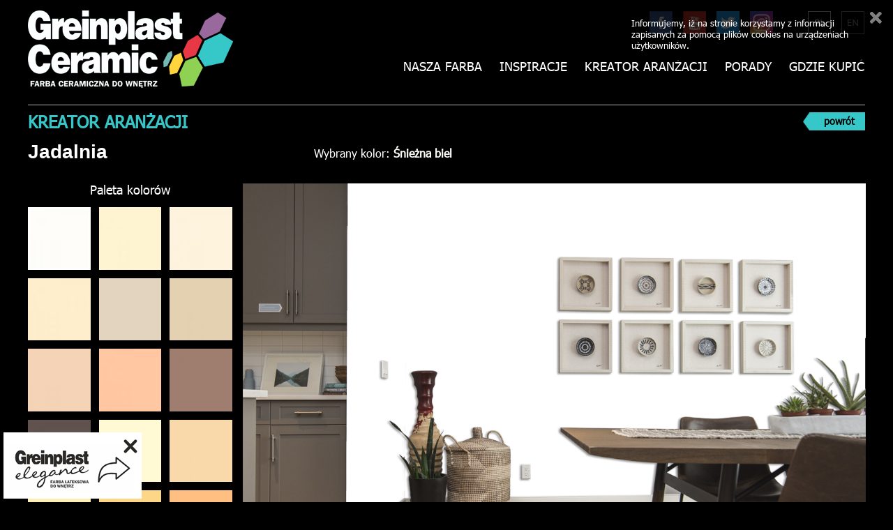

--- FILE ---
content_type: text/html; charset=utf-8
request_url: https://www.greinplastceramic.pl/kreator-aranzacji/aranzacja-13.html
body_size: 13314
content:
<!DOCTYPE html>
<html>
  <head>   
    <meta charset="UTF-8" />
    <meta name="description" content="Greinplast Ceramic to kolekcja farb ceramicznych powstała z połączenia najnowszej technologii oraz ponadczasowej kolorystyki. Parametry techniczne " />
    <meta name="keywords" content="Greinplast Elegance,Kreator aranżacji,Jadalnia,Śnieżna biel,Jasna wełna,Szlachetny beż,Popołudniowe cappucino,Księżycowy pył,Starożytny papirus,Muszelkowa plaża,Róż wenecki,Mleczne kakao,Kasztanowy spacer,Waniliowa biel,Turecka chałwa,Piasek pustyni,Świetlisty bursztyn,Karmelowa polewa,Dojrzała cytryna,Dyniowy mus,Koralowe muśnięcie,Ultramalina,Czerwień kubańska,Pudrowy dotyk,Japoński oleander,Lawendowy róż,Róż alabastrowy,Dziewczęca bajka,Antyczny róż,Neonowa lilia,Róża alpejska,Brazylijski amestyt,Purpurowa magnolia,Chińska porcelana,Stalowy błekit,Gołębi puch,Jaśminowy świt,Koktajl migdałowy,Białe winogrono,Zielona herbata,Hiszpańska oliwka,Orzeźwiająca limonka,Wiosenna trawa,Lodowy błękit,Morska bryza,Zaspane niebo,Letni błękit,Niespokojne morze,Lazurowa toń,Szykowny marmur,Kaszmirowa szarość,Grafitowy cień,Wypalony węgiel,Topniejący lodowiec,Białe srebro,Galaktyczna podróż,Mega szary,Węgiel,Ekskluzywny biały,Rozmarzony poranek,Biała trufla,Perła pustyni,Zawsze neutralny" />
		<meta name="robots" content="ALL" />
    <meta name="author" content="Greinplast Sp. z o.o."/>
    <meta http-equiv="X-UA-Compatible" content="IE=edge">
    <meta name="viewport" content="width=device-width, initial-scale=1">
		<title>Greinplast Elegance - Kreator aranżacji - Jadalnia</title>
    <meta property="og:site_name" content="Greinplast Ceramic"/>
		    <meta property="og:title" content="Greinplast Elegance - Kreator aranżacji - Jadalnia" />
    				<meta property="og:url" content="https://www.greinplastceramic.pl/kreator-aranzacji/aranzacja-13.html" />
	  				<meta property="og:description" content="Greinplast Ceramic to kolekcja farb ceramicznych powstała z połączenia najnowszej technologii oraz ponadczasowej kolorystyki. Parametry techniczne " />
	  				<meta property="og:image" content="http://www.greinplastceramic.pl/pliki/zdjecia/kolornik/2/20240605093640_aranzacja_jadalnia.png" />
		<meta property="og:image:type" content="image/jpeg" /> 
	  	     
	    
	    
	  	    	<base href="https://www.greinplastceramic.pl/szablony/tasiemiec/" />
	  		<link rel="stylesheet" href="css/css.php?v=5"> 
	<!--[if IE]>
	<script src="http://html5shiv.googlecode.com/svn/trunk/html5.js"></script>
	<link rel="stylesheet" href="css/ie.css" type="text/css">
	<![endif]-->
    <link rel="shortcut icon" href="/pliki/zdjecia/logo/favicon.ico" /> 
    
<script>
  (function(i,s,o,g,r,a,m){i['GoogleAnalyticsObject']=r;i[r]=i[r]||function(){
  (i[r].q=i[r].q||[]).push(arguments)},i[r].l=1*new Date();a=s.createElement(o),
  m=s.getElementsByTagName(o)[0];a.async=1;a.src=g;m.parentNode.insertBefore(a,m)
  })(window,document,'script','//www.google-analytics.com/analytics.js','ga');
  ga('create', 'UA-50292050-2', 'auto');
  ga('send', 'pageview');
</script>
 



		




 
  </head>   
  <body><div id="fb-root"></div>
<script>(function(d, s, id) {
  var js, fjs = d.getElementsByTagName(s)[0];
  if (d.getElementById(id)) return;
  js = d.createElement(s); js.id = id;
  js.src = "//connect.facebook.net/pl_PL/sdk.js#xfbml=1&version=v2.4&appId=1144366692366075";
  fjs.parentNode.insertBefore(js, fjs);
}(document, 'script', 'facebook-jssdk'));</script> 
  
    <section id="top">
        <div class="container">
            <div class="row">
                <div class="col-md-4 col-xs-4" style="text">
                    <a href="/"><img src="/pliki/zdjecia/logo/logo.png" alt="logo" class="img-responsive logo"  /></a>
                </div>
                <div class="col-md-8 col-xs-8">            
                    <div class="row">
                        <nav class="navbar" role="navigation" id="main_navbar">
                          <div class="container-fluid">
                            <!-- Brand and toggle get grouped for better mobile display -->
                            <div class="navbar-header navbar-inverse">
                              <button type="button" class="navbar-toggle" data-toggle="collapse" data-target="#main_menu">
                                <span class="sr-only">Toggle navigation</span>
                                <span class="icon-bar"></span>
                                <span class="icon-bar"></span>
                                <span class="icon-bar"></span>
                              </button>
                            </div>
                            <!-- Collect the nav links, forms, and other content for toggling -->
                            <div class="collapse navbar-collapse" id="main_menu">
                            <div class="social_ico">
                            													   <a href="http://www.eng.greinplastceramic.pl/"><img src="gfx/flagi/eng.png" class="pull-right" /></a>
													   <a href="http://www.greinplastceramic.pl/"><img src="gfx/flagi/pl_hover.png" class="pull-right" style="margin-left:50px;"  /></a>
														 
															
					     	
							<a href="https://www.instagram.com/greinplast_polska/" target="_blank"><img src="gfx/ico_instagram.png" alt="Instagram" class="pull-right" /></a>  
						 					
					     	
							<a href="https://twitter.com/greinplast" target="_blank"><img src="gfx/ico_twitter.png" alt="Twitter" class="pull-right" /></a>  
						 
						 			
							<a href="https://www.youtube.com/channel/UCY7Hnw4wUL2tCXJbESFyD3Q/videos" target="_blank"><img src="gfx/ico_youtube.png" alt="Youtube" class="pull-right" /></a>  
						 
						 		
							<a href="https://pl-pl.facebook.com/pages/Greinplast/157382814328003" target="_blank"><img src="gfx/ico_face.png" alt="Facebook" class="pull-right" /></a>  
																			
													  <div class="clear"></div>
                            </div>
                              <ul class="nav navbar-nav">
                                                                <li class="main active"><a href="/gdzie-kupic.html" data-page_id="19">Gdzie kupić</a>																
																		
																</li>
                                                                <li class="main active"><a href="/nasza-farba/porady.html" data-page_id="18">Porady</a>																
																		
																</li>
                                                                <li class="main active"><a href="/kreator-aranzacji.html" data-page_id="14">Kreator aranżacji</a>																
																		
																</li>
                                                                <li class="main active"><a href="/inspiracje.html" data-page_id="7">Inspiracje</a>																
																	   
																		 
<ul>
	  									<li><a href="/inspiracje/salon.html">Salon</a>
																					</li>
																		<li><a href="/inspiracje/kuchnia-i-jadalnia.html">Kuchnia i jadalnia</a>
																					</li>
																		<li><a href="/inspiracje/sypialnia.html">Sypialnia</a>
																					</li>
																		<li><a href="/inspiracje/pokoj-dzieciecy.html">Pokój dziecięcy</a>
																					</li>
																		<li><a href="/inspiracje/inne.html">Inne</a>
																					</li>
									</ul>

																		
																</li>
                                                                <li class="main active"><a  data-page_id="2">Nasza farba</a>																
																	   
																		 
<ul>
	  									<li><a href="/nasza-farba/wlasciwosci-farby.html">Właściwości farby</a>
																					</li>
																		<li><a href="/nasza-farba/zastosowanie.html">Zastosowanie</a>
																					</li>
																		<li><a href="/nasza-farba/kolory.html">Kolory</a>
																					</li>
									</ul>

																		
																</li>
                                                              </ul>
                            </div><!-- /.navbar-collapse -->
                          </div><!-- /.container-fluid -->
                        </nav>
                    </div>                                              
                </div>                   
            </div>                                                               
        </div>                
    </section> 
      <div id="modul_inside">
    <section id="page_">
    <div class="container aranzator">
        <h1>KREATOR ARANŻACJI <a href="/kreator-aranzacji/aranzator-wnetrz.html" class="link_back">powrót</a></h1>
          <script type="text/javascript" src="js/jquery.js"></script> 
      		<script type="text/javascript" src="/moduly/kreator/user/szablony/js/funkcje.js"></script>  
          <script type="text/javascript" src="/moduly/kreator/user/szablony/js/mapster/redist/when.js"></script>
					<script src="/moduly/kreator/user/szablony/js/mapster/core.js" type="text/javascript"></script>
					<script src="/moduly/kreator/user/szablony/js/mapster/graphics.js" type="text/javascript"></script>
					<script src="/moduly/kreator/user/szablony/js/mapster/mapdata.js" type="text/javascript"></script>
					<script src="/moduly/kreator/user/szablony/js/mapster/mapimage.js" type="text/javascript"></script>
					<script src="/moduly/kreator/user/szablony/js/mapster/areadata.js" type="text/javascript"> </script>
					<script src="/moduly/kreator/user/szablony/js/mapster/areacorners.js" type="text/javascript"></script>
					<script src="/moduly/kreator/user/szablony/js/mapster/scale.js" type="text/javascript"> </script>
					<script src="/moduly/kreator/user/szablony/js/mapster/tooltip.js" type="text/javascript"> </script>
               
				<div class="aranzator_box">
					 <div class="row">
					   <div class="col-sm-4">
					      <h2>Jadalnia</h2> 
					   </div>
					   <div class="col-sm-4">
					     <p class="wybrany">Wybrany kolor:  <span class="wybrany_kolor" style="color:#FEFDF9">Śnieżna biel</span></p>
					   </div>
						 <div class="col-sm-4 text-right">
						 			 <input type="button" name="wyczysc" value="Wyczyść" class="btn" onclick="location.reload()" />
						       <input type="button" name="zapisz" value="Zapisz" class="btn" onclick="save_aranzacja()" /> 
									 <input type="button" name="udostepnij" value="Udostępnij" class="btn" onclick="udostepnij_aranzacja()"/>
						 </div>  
					 </div>
					 

				   <div class="row">
				     <div class="col-sm-3 paleta" id="paleta" rel="0">
				     
				       <h3>Paleta kolorów</h3>
				        				          <div class="kolor_col active">
				              <div class="row">
				               				                  													
													
													<div class="col-xs-4 kolor active" id="kolor_1">
												    <img src="/foto/kreator_kolor/2/fwc01_sniezna_biel.jpg" class="img-responsive" onclick="wybierz_kolor(1);" rel="FEFDF9" itemprop="image" />
												    <div class="chmurka">
														    <img src="/foto/kreator_kolor/2/fwc01_sniezna_biel.jpg" class="img-responsive" />
														    <h3>FWC01</h3>
														    <h4>Śnieżna biel</h4>
														</div>           
													</div>		
				               				                  													
													
													<div class="col-xs-4 kolor " id="kolor_2">
												    <img src="/foto/kreator_kolor/2/fwc02_jasna_welna.jpg" class="img-responsive" onclick="wybierz_kolor(2);" rel="FEF4D1" itemprop="image" />
												    <div class="chmurka">
														    <img src="/foto/kreator_kolor/2/fwc02_jasna_welna.jpg" class="img-responsive" />
														    <h3>FWC02</h3>
														    <h4>Jasna wełna</h4>
														</div>           
													</div>		
				               				                  													
													
													<div class="col-xs-4 kolor " id="kolor_3">
												    <img src="/foto/kreator_kolor/2/fwc03_szlachetny_bez.jpg" class="img-responsive" onclick="wybierz_kolor(3);" rel="FEF3DD" itemprop="image" />
												    <div class="chmurka">
														    <img src="/foto/kreator_kolor/2/fwc03_szlachetny_bez.jpg" class="img-responsive" />
														    <h3>FWC03</h3>
														    <h4>Szlachetny beż</h4>
														</div>           
													</div>		
				               				                  					                  </div>  
					                					                  <div class="row">
					                													
													
													<div class="col-xs-4 kolor " id="kolor_4">
												    <img src="/foto/kreator_kolor/2/fwc04_popoludniowe_cappucino.jpg" class="img-responsive" onclick="wybierz_kolor(4);" rel="FEEECC" itemprop="image" />
												    <div class="chmurka">
														    <img src="/foto/kreator_kolor/2/fwc04_popoludniowe_cappucino.jpg" class="img-responsive" />
														    <h3>FWC04</h3>
														    <h4>Popołudniowe cappucino</h4>
														</div>           
													</div>		
				               				                  													
													
													<div class="col-xs-4 kolor " id="kolor_5">
												    <img src="/foto/kreator_kolor/2/fwc05_ksiezycowy_pyl.jpg" class="img-responsive" onclick="wybierz_kolor(5);" rel="E3D4BF" itemprop="image" />
												    <div class="chmurka">
														    <img src="/foto/kreator_kolor/2/fwc05_ksiezycowy_pyl.jpg" class="img-responsive" />
														    <h3>FWC05</h3>
														    <h4>Księżycowy pył</h4>
														</div>           
													</div>		
				               				                  													
													
													<div class="col-xs-4 kolor " id="kolor_6">
												    <img src="/foto/kreator_kolor/2/fwc06_starozytny_papirus.jpg" class="img-responsive" onclick="wybierz_kolor(6);" rel="E4D1B1" itemprop="image" />
												    <div class="chmurka">
														    <img src="/foto/kreator_kolor/2/fwc06_starozytny_papirus.jpg" class="img-responsive" />
														    <h3>FWC06</h3>
														    <h4>Starożytny papirus</h4>
														</div>           
													</div>		
				               				                  					                  </div>  
					                					                  <div class="row">
					                													
													
													<div class="col-xs-4 kolor " id="kolor_7">
												    <img src="/foto/kreator_kolor/2/fwc07_muszelkowa_plaza.jpg" class="img-responsive" onclick="wybierz_kolor(7);" rel="F5D3B7" itemprop="image" />
												    <div class="chmurka">
														    <img src="/foto/kreator_kolor/2/fwc07_muszelkowa_plaza.jpg" class="img-responsive" />
														    <h3>FWC07</h3>
														    <h4>Muszelkowa plaża</h4>
														</div>           
													</div>		
				               				                  													
													
													<div class="col-xs-4 kolor " id="kolor_8">
												    <img src="/foto/kreator_kolor/2/fwc08_roz_wenecki.jpg" class="img-responsive" onclick="wybierz_kolor(8);" rel="FFC7A2" itemprop="image" />
												    <div class="chmurka">
														    <img src="/foto/kreator_kolor/2/fwc08_roz_wenecki.jpg" class="img-responsive" />
														    <h3>FWC08</h3>
														    <h4>Róż wenecki</h4>
														</div>           
													</div>		
				               				                  													
													
													<div class="col-xs-4 kolor " id="kolor_9">
												    <img src="/foto/kreator_kolor/2/fwc09_mleczne_kakao.jpg" class="img-responsive" onclick="wybierz_kolor(9);" rel="9f7e6f" itemprop="image" />
												    <div class="chmurka">
														    <img src="/foto/kreator_kolor/2/fwc09_mleczne_kakao.jpg" class="img-responsive" />
														    <h3>FWC09</h3>
														    <h4>Mleczne kakao</h4>
														</div>           
													</div>		
				               				                  					                  </div>  
					                					                  <div class="row">
					                													
													
													<div class="col-xs-4 kolor " id="kolor_10">
												    <img src="/foto/kreator_kolor/2/fwc10_kasztanowy_spacer.jpg" class="img-responsive" onclick="wybierz_kolor(10);" rel="5f524f" itemprop="image" />
												    <div class="chmurka">
														    <img src="/foto/kreator_kolor/2/fwc10_kasztanowy_spacer.jpg" class="img-responsive" />
														    <h3>FWC10</h3>
														    <h4>Kasztanowy spacer</h4>
														</div>           
													</div>		
				               				                  													
													
													<div class="col-xs-4 kolor " id="kolor_11">
												    <img src="/foto/kreator_kolor/2/fwc11_waniliowa_biel.jpg" class="img-responsive" onclick="wybierz_kolor(11);" rel="FFFAD4" itemprop="image" />
												    <div class="chmurka">
														    <img src="/foto/kreator_kolor/2/fwc11_waniliowa_biel.jpg" class="img-responsive" />
														    <h3>FWC11</h3>
														    <h4>Waniliowa biel</h4>
														</div>           
													</div>		
				               				                  													
													
													<div class="col-xs-4 kolor " id="kolor_12">
												    <img src="/foto/kreator_kolor/2/fwc12_turecka_chalwa.jpg" class="img-responsive" onclick="wybierz_kolor(12);" rel="F9D9AA" itemprop="image" />
												    <div class="chmurka">
														    <img src="/foto/kreator_kolor/2/fwc12_turecka_chalwa.jpg" class="img-responsive" />
														    <h3>FWC12</h3>
														    <h4>Turecka chałwa</h4>
														</div>           
													</div>		
				               				                  					                  </div>  
					                					                  <div class="row">
					                													
													
													<div class="col-xs-4 kolor " id="kolor_13">
												    <img src="/foto/kreator_kolor/2/fwc13_piasek_pustyni.jpg" class="img-responsive" onclick="wybierz_kolor(13);" rel="FFEFB4" itemprop="image" />
												    <div class="chmurka">
														    <img src="/foto/kreator_kolor/2/fwc13_piasek_pustyni.jpg" class="img-responsive" />
														    <h3>FWC13</h3>
														    <h4>Piasek pustyni</h4>
														</div>           
													</div>		
				               				                  													
													
													<div class="col-xs-4 kolor " id="kolor_14">
												    <img src="/foto/kreator_kolor/2/fwc14_swietlisty_bursztyn.jpg" class="img-responsive" onclick="wybierz_kolor(14);" rel="FDD687" itemprop="image" />
												    <div class="chmurka">
														    <img src="/foto/kreator_kolor/2/fwc14_swietlisty_bursztyn.jpg" class="img-responsive" />
														    <h3>FWC14</h3>
														    <h4>Świetlisty bursztyn</h4>
														</div>           
													</div>		
				               				                  													
													
													<div class="col-xs-4 kolor " id="kolor_15">
												    <img src="/foto/kreator_kolor/2/fwc15_karmelowa_polewa.jpg" class="img-responsive" onclick="wybierz_kolor(15);" rel="FFBF82" itemprop="image" />
												    <div class="chmurka">
														    <img src="/foto/kreator_kolor/2/fwc15_karmelowa_polewa.jpg" class="img-responsive" />
														    <h3>FWC15</h3>
														    <h4>Karmelowa polewa</h4>
														</div>           
													</div>		
				               				                  					                  </div>  
					                					                  </div>
					                  <div class="kolor_col">
					                					                  <div class="row">
					                													
													
													<div class="col-xs-4 kolor " id="kolor_16">
												    <img src="/foto/kreator_kolor/2/fwc16_dojrzala_cytryna.jpg" class="img-responsive" onclick="wybierz_kolor(16);" rel="ffca65" itemprop="image" />
												    <div class="chmurka">
														    <img src="/foto/kreator_kolor/2/fwc16_dojrzala_cytryna.jpg" class="img-responsive" />
														    <h3>FWC16</h3>
														    <h4>Dojrzała cytryna</h4>
														</div>           
													</div>		
				               				                  													
													
													<div class="col-xs-4 kolor " id="kolor_17">
												    <img src="/foto/kreator_kolor/2/fwc17_dyniowy_mus.jpg" class="img-responsive" onclick="wybierz_kolor(17);" rel="f58e49" itemprop="image" />
												    <div class="chmurka">
														    <img src="/foto/kreator_kolor/2/fwc17_dyniowy_mus.jpg" class="img-responsive" />
														    <h3>FWC17</h3>
														    <h4>Dyniowy mus</h4>
														</div>           
													</div>		
				               				                  													
													
													<div class="col-xs-4 kolor " id="kolor_18">
												    <img src="/foto/kreator_kolor/2/fwc18_koralowe_musniecie.jpg" class="img-responsive" onclick="wybierz_kolor(18);" rel="f88071" itemprop="image" />
												    <div class="chmurka">
														    <img src="/foto/kreator_kolor/2/fwc18_koralowe_musniecie.jpg" class="img-responsive" />
														    <h3>FWC18</h3>
														    <h4>Koralowe muśnięcie</h4>
														</div>           
													</div>		
				               				                  					                  </div>  
					                					                  <div class="row">
					                													
													
													<div class="col-xs-4 kolor " id="kolor_19">
												    <img src="/foto/kreator_kolor/2/fwc19_ultramalina.jpg" class="img-responsive" onclick="wybierz_kolor(19);" rel="c94756" itemprop="image" />
												    <div class="chmurka">
														    <img src="/foto/kreator_kolor/2/fwc19_ultramalina.jpg" class="img-responsive" />
														    <h3>FWC19</h3>
														    <h4>Ultramalina</h4>
														</div>           
													</div>		
				               				                  													
													
													<div class="col-xs-4 kolor " id="kolor_20">
												    <img src="/foto/kreator_kolor/2/fwc20_czerwien_kubanska.jpg" class="img-responsive" onclick="wybierz_kolor(20);" rel="a82e34" itemprop="image" />
												    <div class="chmurka">
														    <img src="/foto/kreator_kolor/2/fwc20_czerwien_kubanska.jpg" class="img-responsive" />
														    <h3>FWC20</h3>
														    <h4>Czerwień kubańska</h4>
														</div>           
													</div>		
				               				                  													
													
													<div class="col-xs-4 kolor " id="kolor_21">
												    <img src="/foto/kreator_kolor/2/fwc21_pudrowy_dotyk.jpg" class="img-responsive" onclick="wybierz_kolor(21);" rel="FFE8D6" itemprop="image" />
												    <div class="chmurka">
														    <img src="/foto/kreator_kolor/2/fwc21_pudrowy_dotyk.jpg" class="img-responsive" />
														    <h3>FWC21</h3>
														    <h4>Pudrowy dotyk</h4>
														</div>           
													</div>		
				               				                  					                  </div>  
					                					                  <div class="row">
					                													
													
													<div class="col-xs-4 kolor " id="kolor_22">
												    <img src="/foto/kreator_kolor/2/fwc22_japonski_oleander.jpg" class="img-responsive" onclick="wybierz_kolor(22);" rel="FEDCDD" itemprop="image" />
												    <div class="chmurka">
														    <img src="/foto/kreator_kolor/2/fwc22_japonski_oleander.jpg" class="img-responsive" />
														    <h3>FWC22</h3>
														    <h4>Japoński oleander</h4>
														</div>           
													</div>		
				               				                  													
													
													<div class="col-xs-4 kolor " id="kolor_23">
												    <img src="/foto/kreator_kolor/2/fwc23_lawendowy_roz.jpg" class="img-responsive" onclick="wybierz_kolor(23);" rel="DAB5C6" itemprop="image" />
												    <div class="chmurka">
														    <img src="/foto/kreator_kolor/2/fwc23_lawendowy_roz.jpg" class="img-responsive" />
														    <h3>FWC23</h3>
														    <h4>Lawendowy róż</h4>
														</div>           
													</div>		
				               				                  													
													
													<div class="col-xs-4 kolor " id="kolor_24">
												    <img src="/foto/kreator_kolor/2/fwc24_roz_alabastrowy.jpg" class="img-responsive" onclick="wybierz_kolor(24);" rel="FDCEBE" itemprop="image" />
												    <div class="chmurka">
														    <img src="/foto/kreator_kolor/2/fwc24_roz_alabastrowy.jpg" class="img-responsive" />
														    <h3>FWC24</h3>
														    <h4>Róż alabastrowy</h4>
														</div>           
													</div>		
				               				                  					                  </div>  
					                					                  <div class="row">
					                													
													
													<div class="col-xs-4 kolor " id="kolor_25">
												    <img src="/foto/kreator_kolor/2/fwc25_dziewczeca_bajka.jpg" class="img-responsive" onclick="wybierz_kolor(25);" rel="ffc2b3" itemprop="image" />
												    <div class="chmurka">
														    <img src="/foto/kreator_kolor/2/fwc25_dziewczeca_bajka.jpg" class="img-responsive" />
														    <h3>FWC25</h3>
														    <h4>Dziewczęca bajka</h4>
														</div>           
													</div>		
				               				                  													
													
													<div class="col-xs-4 kolor " id="kolor_26">
												    <img src="/foto/kreator_kolor/2/fwc26_antyczny_roz.jpg" class="img-responsive" onclick="wybierz_kolor(26);" rel="d49799" itemprop="image" />
												    <div class="chmurka">
														    <img src="/foto/kreator_kolor/2/fwc26_antyczny_roz.jpg" class="img-responsive" />
														    <h3>FWC26</h3>
														    <h4>Antyczny róż</h4>
														</div>           
													</div>		
				               				                  													
													
													<div class="col-xs-4 kolor " id="kolor_27">
												    <img src="/foto/kreator_kolor/2/fwc27_neonowa_lilia.jpg" class="img-responsive" onclick="wybierz_kolor(27);" rel="f68fa1" itemprop="image" />
												    <div class="chmurka">
														    <img src="/foto/kreator_kolor/2/fwc27_neonowa_lilia.jpg" class="img-responsive" />
														    <h3>FWC27</h3>
														    <h4>Neonowa lilia</h4>
														</div>           
													</div>		
				               				                  					                  </div>  
					                					                  <div class="row">
					                													
													
													<div class="col-xs-4 kolor " id="kolor_28">
												    <img src="/foto/kreator_kolor/2/fwc28_roza_alpejska.jpg" class="img-responsive" onclick="wybierz_kolor(28);" rel="c687af" itemprop="image" />
												    <div class="chmurka">
														    <img src="/foto/kreator_kolor/2/fwc28_roza_alpejska.jpg" class="img-responsive" />
														    <h3>FWC28</h3>
														    <h4>Róża alpejska</h4>
														</div>           
													</div>		
				               				                  													
													
													<div class="col-xs-4 kolor " id="kolor_29">
												    <img src="/foto/kreator_kolor/2/fwc29_brazylijski_ametyst.jpg" class="img-responsive" onclick="wybierz_kolor(29);" rel="8a6797" itemprop="image" />
												    <div class="chmurka">
														    <img src="/foto/kreator_kolor/2/fwc29_brazylijski_ametyst.jpg" class="img-responsive" />
														    <h3>FWC29</h3>
														    <h4>Brazylijski amestyt</h4>
														</div>           
													</div>		
				               				                  													
													
													<div class="col-xs-4 kolor " id="kolor_30">
												    <img src="/foto/kreator_kolor/2/fwc30_purpurowa_magnolia.jpg" class="img-responsive" onclick="wybierz_kolor(30);" rel="723a5a" itemprop="image" />
												    <div class="chmurka">
														    <img src="/foto/kreator_kolor/2/fwc30_purpurowa_magnolia.jpg" class="img-responsive" />
														    <h3>FWC30</h3>
														    <h4>Purpurowa magnolia</h4>
														</div>           
													</div>		
				               				                  					                  </div>  
					                					                  </div>
					                  <div class="kolor_col">
					                					                  <div class="row">
					                													
													
													<div class="col-xs-4 kolor " id="kolor_31">
												    <img src="/foto/kreator_kolor/2/fwc31_chinska_porcelana.jpg" class="img-responsive" onclick="wybierz_kolor(31);" rel="FBFCEC" itemprop="image" />
												    <div class="chmurka">
														    <img src="/foto/kreator_kolor/2/fwc31_chinska_porcelana.jpg" class="img-responsive" />
														    <h3>FWC31</h3>
														    <h4>Chińska porcelana</h4>
														</div>           
													</div>		
				               				                  													
													
													<div class="col-xs-4 kolor " id="kolor_32">
												    <img src="/foto/kreator_kolor/2/fwc32_stalowy_blekit.jpg" class="img-responsive" onclick="wybierz_kolor(32);" rel="D3E4DC" itemprop="image" />
												    <div class="chmurka">
														    <img src="/foto/kreator_kolor/2/fwc32_stalowy_blekit.jpg" class="img-responsive" />
														    <h3>FWC32</h3>
														    <h4>Stalowy błekit</h4>
														</div>           
													</div>		
				               				                  													
													
													<div class="col-xs-4 kolor " id="kolor_33">
												    <img src="/foto/kreator_kolor/2/fwc33_golebi_puch.jpg" class="img-responsive" onclick="wybierz_kolor(33);" rel="D3E2CF" itemprop="image" />
												    <div class="chmurka">
														    <img src="/foto/kreator_kolor/2/fwc33_golebi_puch.jpg" class="img-responsive" />
														    <h3>FWC33</h3>
														    <h4>Gołębi puch</h4>
														</div>           
													</div>		
				               				                  					                  </div>  
					                					                  <div class="row">
					                													
													
													<div class="col-xs-4 kolor " id="kolor_34">
												    <img src="/foto/kreator_kolor/2/fwc34_jasminowy_swit.jpg" class="img-responsive" onclick="wybierz_kolor(34);" rel="FBFBE3" itemprop="image" />
												    <div class="chmurka">
														    <img src="/foto/kreator_kolor/2/fwc34_jasminowy_swit.jpg" class="img-responsive" />
														    <h3>FWC34</h3>
														    <h4>Jaśminowy świt</h4>
														</div>           
													</div>		
				               				                  													
													
													<div class="col-xs-4 kolor " id="kolor_35">
												    <img src="/foto/kreator_kolor/2/fwc35_koktajl_migdalowy.jpg" class="img-responsive" onclick="wybierz_kolor(35);" rel="E4E4C2" itemprop="image" />
												    <div class="chmurka">
														    <img src="/foto/kreator_kolor/2/fwc35_koktajl_migdalowy.jpg" class="img-responsive" />
														    <h3>FWC35</h3>
														    <h4>Koktajl migdałowy</h4>
														</div>           
													</div>		
				               				                  													
													
													<div class="col-xs-4 kolor " id="kolor_36">
												    <img src="/foto/kreator_kolor/2/fwc36_biale_winogrono.jpg" class="img-responsive" onclick="wybierz_kolor(36);" rel="EFF7BE" itemprop="image" />
												    <div class="chmurka">
														    <img src="/foto/kreator_kolor/2/fwc36_biale_winogrono.jpg" class="img-responsive" />
														    <h3>FWC36</h3>
														    <h4>Białe winogrono</h4>
														</div>           
													</div>		
				               				                  					                  </div>  
					                					                  <div class="row">
					                													
													
													<div class="col-xs-4 kolor " id="kolor_37">
												    <img src="/foto/kreator_kolor/2/fwc37_zielona_herbata.jpg" class="img-responsive" onclick="wybierz_kolor(37);" rel="afc68b" itemprop="image" />
												    <div class="chmurka">
														    <img src="/foto/kreator_kolor/2/fwc37_zielona_herbata.jpg" class="img-responsive" />
														    <h3>FWC37</h3>
														    <h4>Zielona herbata</h4>
														</div>           
													</div>		
				               				                  													
													
													<div class="col-xs-4 kolor " id="kolor_38">
												    <img src="/foto/kreator_kolor/2/fwc38_hiszpanska_oliwka.jpg" class="img-responsive" onclick="wybierz_kolor(38);" rel="a3ad4d" itemprop="image" />
												    <div class="chmurka">
														    <img src="/foto/kreator_kolor/2/fwc38_hiszpanska_oliwka.jpg" class="img-responsive" />
														    <h3>FWC38</h3>
														    <h4>Hiszpańska oliwka</h4>
														</div>           
													</div>		
				               				                  													
													
													<div class="col-xs-4 kolor " id="kolor_39">
												    <img src="/foto/kreator_kolor/2/fwc39_orzezwiajaca_limonka.jpg" class="img-responsive" onclick="wybierz_kolor(39);" rel="bcdd72" itemprop="image" />
												    <div class="chmurka">
														    <img src="/foto/kreator_kolor/2/fwc39_orzezwiajaca_limonka.jpg" class="img-responsive" />
														    <h3>FWC39</h3>
														    <h4>Orzeźwiająca limonka</h4>
														</div>           
													</div>		
				               				                  					                  </div>  
					                					                  <div class="row">
					                													
													
													<div class="col-xs-4 kolor " id="kolor_40">
												    <img src="/foto/kreator_kolor/2/fwc40_wiosenna_trawa.jpg" class="img-responsive" onclick="wybierz_kolor(40);" rel="7bbc67" itemprop="image" />
												    <div class="chmurka">
														    <img src="/foto/kreator_kolor/2/fwc40_wiosenna_trawa.jpg" class="img-responsive" />
														    <h3>FWC40</h3>
														    <h4>Wiosenna trawa</h4>
														</div>           
													</div>		
				               				                  													
													
													<div class="col-xs-4 kolor " id="kolor_41">
												    <img src="/foto/kreator_kolor/2/fwc41_lodowy_blekit.jpg" class="img-responsive" onclick="wybierz_kolor(41);" rel="F4FCED" itemprop="image" />
												    <div class="chmurka">
														    <img src="/foto/kreator_kolor/2/fwc41_lodowy_blekit.jpg" class="img-responsive" />
														    <h3>FWC41</h3>
														    <h4>Lodowy błękit</h4>
														</div>           
													</div>		
				               				                  													
													
													<div class="col-xs-4 kolor " id="kolor_42">
												    <img src="/foto/kreator_kolor/2/fwc42_morska_bryza.jpg" class="img-responsive" onclick="wybierz_kolor(42);" rel="DAF1E7" itemprop="image" />
												    <div class="chmurka">
														    <img src="/foto/kreator_kolor/2/fwc42_morska_bryza.jpg" class="img-responsive" />
														    <h3>FWC42</h3>
														    <h4>Morska bryza</h4>
														</div>           
													</div>		
				               				                  					                  </div>  
					                					                  <div class="row">
					                													
													
													<div class="col-xs-4 kolor " id="kolor_43">
												    <img src="/foto/kreator_kolor/2/fwc43_zaspane_niebo.jpg" class="img-responsive" onclick="wybierz_kolor(43);" rel="99c5ce" itemprop="image" />
												    <div class="chmurka">
														    <img src="/foto/kreator_kolor/2/fwc43_zaspane_niebo.jpg" class="img-responsive" />
														    <h3>FWC43</h3>
														    <h4>Zaspane niebo</h4>
														</div>           
													</div>		
				               				                  													
													
													<div class="col-xs-4 kolor " id="kolor_44">
												    <img src="/foto/kreator_kolor/2/fwc44_letni_blekit.jpg" class="img-responsive" onclick="wybierz_kolor(44);" rel="D7F6E4" itemprop="image" />
												    <div class="chmurka">
														    <img src="/foto/kreator_kolor/2/fwc44_letni_blekit.jpg" class="img-responsive" />
														    <h3>FWC44</h3>
														    <h4>Letni błękit</h4>
														</div>           
													</div>		
				               				                  													
													
													<div class="col-xs-4 kolor " id="kolor_45">
												    <img src="/foto/kreator_kolor/2/fwc45_niespokojne_morze.jpg" class="img-responsive" onclick="wybierz_kolor(45);" rel="89CDCC" itemprop="image" />
												    <div class="chmurka">
														    <img src="/foto/kreator_kolor/2/fwc45_niespokojne_morze.jpg" class="img-responsive" />
														    <h3>FWC45</h3>
														    <h4>Niespokojne morze</h4>
														</div>           
													</div>		
				               				                  					                  </div>  
					                					                  </div>
					                  <div class="kolor_col">
					                					                  <div class="row">
					                													
													
													<div class="col-xs-4 kolor " id="kolor_46">
												    <img src="/foto/kreator_kolor/2/fwc46_lazurowa_ton.jpg" class="img-responsive" onclick="wybierz_kolor(46);" rel="43c7b8" itemprop="image" />
												    <div class="chmurka">
														    <img src="/foto/kreator_kolor/2/fwc46_lazurowa_ton.jpg" class="img-responsive" />
														    <h3>FWC46</h3>
														    <h4>Lazurowa toń</h4>
														</div>           
													</div>		
				               				                  													
													
													<div class="col-xs-4 kolor " id="kolor_47">
												    <img src="/foto/kreator_kolor/2/fwc47_szykowny_marmur.jpg" class="img-responsive" onclick="wybierz_kolor(47);" rel="C6C1AB" itemprop="image" />
												    <div class="chmurka">
														    <img src="/foto/kreator_kolor/2/fwc47_szykowny_marmur.jpg" class="img-responsive" />
														    <h3>FWC47</h3>
														    <h4>Szykowny marmur</h4>
														</div>           
													</div>		
				               				                  													
													
													<div class="col-xs-4 kolor " id="kolor_48">
												    <img src="/foto/kreator_kolor/2/fwc48_kaszmirowa_szarosc.jpg" class="img-responsive" onclick="wybierz_kolor(48);" rel="B2B5AE" itemprop="image" />
												    <div class="chmurka">
														    <img src="/foto/kreator_kolor/2/fwc48_kaszmirowa_szarosc.jpg" class="img-responsive" />
														    <h3>FWC48</h3>
														    <h4>Kaszmirowa szarość</h4>
														</div>           
													</div>		
				               				                  					                  </div>  
					                					                  <div class="row">
					                													
													
													<div class="col-xs-4 kolor " id="kolor_49">
												    <img src="/foto/kreator_kolor/2/fwc49_grafitowy_cien.jpg" class="img-responsive" onclick="wybierz_kolor(49);" rel="78797b" itemprop="image" />
												    <div class="chmurka">
														    <img src="/foto/kreator_kolor/2/fwc49_grafitowy_cien.jpg" class="img-responsive" />
														    <h3>FWC49</h3>
														    <h4>Grafitowy cień</h4>
														</div>           
													</div>		
				               				                  													
													
													<div class="col-xs-4 kolor " id="kolor_50">
												    <img src="/foto/kreator_kolor/2/fwc50_wypalony_wegiel.jpg" class="img-responsive" onclick="wybierz_kolor(50);" rel="404246" itemprop="image" />
												    <div class="chmurka">
														    <img src="/foto/kreator_kolor/2/fwc50_wypalony_wegiel.jpg" class="img-responsive" />
														    <h3>FWC50</h3>
														    <h4>Wypalony węgiel</h4>
														</div>           
													</div>		
				               				                  													
													
													<div class="col-xs-4 kolor " id="kolor_51">
												    <img src="/foto/kreator_kolor/2/topniejacy-lodowiec-fwc51.png" class="img-responsive" onclick="wybierz_kolor(51);" rel="e6ebe5" itemprop="image" />
												    <div class="chmurka">
														    <img src="/foto/kreator_kolor/2/topniejacy-lodowiec-fwc51.png" class="img-responsive" />
														    <h3>FWC51</h3>
														    <h4>Topniejący lodowiec</h4>
														</div>           
													</div>		
				               				                  					                  </div>  
					                					                  <div class="row">
					                													
													
													<div class="col-xs-4 kolor " id="kolor_52">
												    <img src="/foto/kreator_kolor/2/biale-srebro-fwc52.png" class="img-responsive" onclick="wybierz_kolor(52);" rel="c6d6d6" itemprop="image" />
												    <div class="chmurka">
														    <img src="/foto/kreator_kolor/2/biale-srebro-fwc52.png" class="img-responsive" />
														    <h3>FWC52</h3>
														    <h4>Białe srebro</h4>
														</div>           
													</div>		
				               				                  													
													
													<div class="col-xs-4 kolor " id="kolor_53">
												    <img src="/foto/kreator_kolor/2/galaktyczna-podroz-fwc53.png" class="img-responsive" onclick="wybierz_kolor(53);" rel="b4c0c0" itemprop="image" />
												    <div class="chmurka">
														    <img src="/foto/kreator_kolor/2/galaktyczna-podroz-fwc53.png" class="img-responsive" />
														    <h3>FWC53</h3>
														    <h4>Galaktyczna podróż</h4>
														</div>           
													</div>		
				               				                  													
													
													<div class="col-xs-4 kolor " id="kolor_54">
												    <img src="/foto/kreator_kolor/2/mega-szary-fwc54.png" class="img-responsive" onclick="wybierz_kolor(54);" rel="98a4a2" itemprop="image" />
												    <div class="chmurka">
														    <img src="/foto/kreator_kolor/2/mega-szary-fwc54.png" class="img-responsive" />
														    <h3>FWC54</h3>
														    <h4>Mega szary</h4>
														</div>           
													</div>		
				               				                  					                  </div>  
					                					                  <div class="row">
					                													
													
													<div class="col-xs-4 kolor " id="kolor_55">
												    <img src="/foto/kreator_kolor/2/wegiel-fwc55.png" class="img-responsive" onclick="wybierz_kolor(55);" rel="363435" itemprop="image" />
												    <div class="chmurka">
														    <img src="/foto/kreator_kolor/2/wegiel-fwc55.png" class="img-responsive" />
														    <h3>FWC55</h3>
														    <h4>Węgiel</h4>
														</div>           
													</div>		
				               				                  													
													
													<div class="col-xs-4 kolor " id="kolor_56">
												    <img src="/foto/kreator_kolor/2/ekskluzywny-bialy-fwc56.png" class="img-responsive" onclick="wybierz_kolor(56);" rel="fafbf3" itemprop="image" />
												    <div class="chmurka">
														    <img src="/foto/kreator_kolor/2/ekskluzywny-bialy-fwc56.png" class="img-responsive" />
														    <h3>FWC56</h3>
														    <h4>Ekskluzywny biały</h4>
														</div>           
													</div>		
				               				                  													
													
													<div class="col-xs-4 kolor " id="kolor_57">
												    <img src="/foto/kreator_kolor/2/rozmarzony-poranek-fwc57.png" class="img-responsive" onclick="wybierz_kolor(57);" rel="fffdee" itemprop="image" />
												    <div class="chmurka">
														    <img src="/foto/kreator_kolor/2/rozmarzony-poranek-fwc57.png" class="img-responsive" />
														    <h3>FWC57</h3>
														    <h4>Rozmarzony poranek</h4>
														</div>           
													</div>		
				               				                  					                  </div>  
					                					                  <div class="row">
					                													
													
													<div class="col-xs-4 kolor " id="kolor_58">
												    <img src="/foto/kreator_kolor/2/biala-trufla-fwc58.png" class="img-responsive" onclick="wybierz_kolor(58);" rel="ebecde" itemprop="image" />
												    <div class="chmurka">
														    <img src="/foto/kreator_kolor/2/biala-trufla-fwc58.png" class="img-responsive" />
														    <h3>FWC58</h3>
														    <h4>Biała trufla</h4>
														</div>           
													</div>		
				               				                  													
													
													<div class="col-xs-4 kolor " id="kolor_59">
												    <img src="/foto/kreator_kolor/2/perla-pustyni-fwc59.png" class="img-responsive" onclick="wybierz_kolor(59);" rel="e2e9e1" itemprop="image" />
												    <div class="chmurka">
														    <img src="/foto/kreator_kolor/2/perla-pustyni-fwc59.png" class="img-responsive" />
														    <h3>FWC59</h3>
														    <h4>Perła pustyni</h4>
														</div>           
													</div>		
				               				                  													
													
													<div class="col-xs-4 kolor " id="kolor_60">
												    <img src="/foto/kreator_kolor/2/zawsze-neutralny-fwc60.png" class="img-responsive" onclick="wybierz_kolor(60);" rel="acb2ae" itemprop="image" />
												    <div class="chmurka">
														    <img src="/foto/kreator_kolor/2/zawsze-neutralny-fwc60.png" class="img-responsive" />
														    <h3>FWC60</h3>
														    <h4>Zawsze neutralny</h4>
														</div>           
													</div>		
				               				          </div>
				          </div>
				       							   <div class="row btn_color">
							     <div class="col-xs-6  btn_left">
							       <a href="javascript:prev_color();">poprzednie</a>
							     </div>
							     <div class="col-xs-6 text-right btn_right">
							        <a href="javascript:next_color();">następne</a>
							     </div>
							   </div>
							    
				        				     </div>
				     <div class="col-sm-9">
				    <div id="wrap">
	 								<img src="/aranz_foto/13/0/0/0/" class="foto_aranz img-responsive" usemap="#aranz" id="obrazek"/>
									<map name="aranz">
									 										<area shape="poly" coords="314,0,311,608,1198,595,1199,0," href="javascript:zaznacz('sciana');" 
										title="Ściana" alt="Ściana" group="sciana" id="sciana">
									 										<area shape="poly" coords="315,0,313,606,254,653,256,0," href="javascript:zaznacz('sciana2');" 
										title="Ściana 2" alt="Ściana 2" group="sciana2" id="sciana2">
									 										<area shape="poly" coords="258,0,255,653,198,653,202,0," href="javascript:zaznacz('sciana3');" 
										title="Ściana 3" alt="Ściana 3" group="sciana3" id="sciana3">
									 									</map>
						</div>
				    <form method="post" id="kolornik_form">
							<input type="hidden" name="url" id="url" value="" />	
							<input type="hidden" name="aranzacja_id" id="aranzacja_id" value="13" />	
								
								 <input type="hidden" name="kolor[]" id="sciana" value=""  autocomplete="off" class="inp_color">
								
								 <input type="hidden" name="kolor[]" id="sciana2" value=""  autocomplete="off" class="inp_color">
								
								 <input type="hidden" name="kolor[]" id="sciana3" value=""  autocomplete="off" class="inp_color">
													</form>
				    </div>
				  </div>
				   <div class="row uzyte_box">
				      <div class="col-sm-2 text-center">
				         <h4>Użyte kolory:</h4>
				      </div> 
							<div class="col-sm-10 kolory">
							     <div class="row">
						            
						       </div>
				      </div>
				   </div>
				</div>
										
				<script type="text/javascript">
						 $(document).ready(function() {
											function state_change(data) {

											}

									$('img').mapster('resize', $('#wrap').width());			
									$('img').mapster({
											showToolTip: true,
											noHrefIsMask: false, 
											onStateChange: state_change,
											fill:true,
											fillColor: 'E4E4E2',
											fillOpacity: 0.3,
											isDeselectable:false,
											isSelectable:true,
											mapKey: "group",
											stroke:false,
											staticState: false,
											render_select: { 
													fillOpacity: 1,
													fillColor: $('.list_color .active').attr('rel')
											},
											onClick: function (e) {
											var f_name=e.key.replace('sofa', '');							
                    zaznacz(f_name);
											},
									  onShowToolTip: function(e) {
									   var key_name = e.key;
									   $('.mapster_tooltip').hide();
									    	$("#"+key_name).on("mousemove", function (data) { 
												xOffset = data.pageX; 
												yOffset = data.pageY; 
												$(".mapster_tooltip").css("left", xOffset); 
												$(".mapster_tooltip").css("top", yOffset-20); }); 
												$('.mapster_tooltip').fadeIn("slow");
									  },
											areas: [
											
											 											 
																{
																				key: 'sciana',
																				selected:false,
																				toolTip:'<img src="gfx/highlight.png" />'
																},
											       
											 											 
																{
																				key: 'sciana2',
																				selected:false,
																				toolTip:'<img src="gfx/highlight.png" />'
																},
											       
											 											 
																{
																				key: 'sciana3',
																				selected:false,
																				toolTip:'<img src="gfx/highlight.png" />'
																},
											       
											       
											      
											]
									});
							});
							$(window).resize(function () {
									$('img').mapster('resize', $('#wrap').width());
							});	
							</script>
	         			
    </div>
</section>  </div>  
      
    
		<div id="cookie_info">
		  <a href="javascript:zamknijCookieInfo()" class="zamknij_cookie_info"></a>
Informujemy, iż na stronie korzystamy z informacji zapisanych za pomocą plików cookies na urządzeniach użytkowników.
    </div>
   	<footer>
	 <div class="container">
	    <div class="row wiersz1">
	       <div class="col-sm-3">
	          <a href="http://www.greinplast.com/" target="_blank"><img src="gfx/logo_stopka.png?v=2" alt="Greinplast" class="img-responsive" /></a>
	           <div class="social_ico">
	             	<a href="https://twitter.com/greinplast" target="_blank"><img src="gfx/ico_twitter2.png" alt="Twitter" class="pull-left" /></a>   
							 			<a href="https://www.youtube.com/channel/UCY7Hnw4wUL2tCXJbESFyD3Q/videos" target="_blank"><img src="gfx/ico_youtube2.png" alt="Youtube" class="pull-left" /></a>   
							 		<a href="https://pl-pl.facebook.com/pages/Greinplast/157382814328003" target="_blank"><img src="gfx/ico_face2.png" alt="Facebook" class="pull-left" /></a>    
	           </div>
	       </div>
	       <div class="col-sm-7">
	          
						<ul id="foot_menu">
	                 	
	               	 
	               									 <li class="main active"> 
	               	 	 
	               	 
	               	 	<a href="/nasza-farba.html" data-page_id="">Nasza farba</a>  	
	               	     
													 
<ul>
	  									<li><a href="/nasza-farba/wlasciwosci-farby.html">Właściwości farby</a>
																					</li>
																		<li><a href="/nasza-farba/zastosowanie.html">Zastosowanie</a>
																					</li>
																		<li><a href="/nasza-farba/kolory.html">Kolory</a>
																					</li>
									</ul>

							  				 	
	                 	
	               	 
	               									 <li class="main active"> 
	               	 	 
	               	 
	               	 	<a href="/inspiracje.html" data-page_id="">Inspiracje</a>  	
	               	     
													 
<ul>
	  									<li><a href="/inspiracje/salon.html">Salon</a>
																					</li>
																		<li><a href="/inspiracje/kuchnia-i-jadalnia.html">Kuchnia i jadalnia</a>
																					</li>
																		<li><a href="/inspiracje/sypialnia.html">Sypialnia</a>
																					</li>
																		<li><a href="/inspiracje/pokoj-dzieciecy.html">Pokój dziecięcy</a>
																					</li>
																		<li><a href="/inspiracje/inne.html">Inne</a>
																					</li>
									</ul>

							  				 	
	                 	
	               	 
	               									 <li class="main active"> 
	               	 	 
	               	 
	               	 <p>	<a href="/kreator-aranzacji.html" data-page_id="">Kreator aranżacji</a>  </p>	
	               	  	
	                 	
	               	 
	                	 
	               	 
	               	 <p>	<a href="/nasza-farba/porady.html" data-page_id="">Porady</a>  </p>	
	               	  	
	                 	
	               	 
	                	 
	               	 
	               	 <p>	<a href="/gdzie-kupic.html" data-page_id="">Gdzie kupić</a>  </p>	
	               	  	
	               
	            </li>
	            <li class="main">
							  <a href="/pliki_user/files/Greinplast-Ceramic-Katalog-Nowy.pdf" target="_blank"><img src="gfx/katalog.png?v=2323" class="img-responsive" /></a>
							</li>   
	          </ul>
	          
	       </div>
	       <div class="col-sm-2 text-right">
	          <img src="gfx/logo_stopka2.png" alt="Nowocześnie i elegancko" class="img-responsive pull-right" style="margin-bottom:20px;"/>
			  
			<a href="https://sklep.greinplast.pl/" target="_blank">  
			  <svg xmlns="http://www.w3.org/2000/svg" xml:space="preserve" width="100"  version="1.1" style="shape-rendering:geometricPrecision; text-rendering:geometricPrecision; image-rendering:optimizeQuality; fill-rule:evenodd; clip-rule:evenodd"
viewBox="0 0 225.56 277.72"
 xmlns:xlink="http://www.w3.org/1999/xlink"
 xmlns:xodm="http://www.corel.com/coreldraw/odm/2003">
 <defs>
  <style type="text/css">
   <![CDATA[
    .fil1 {fill:black}
    .fil0 {fill:white}
    .fil2 {fill:white;fill-rule:nonzero}
   ]]>
  </style>
 </defs>
 <g id="Warstwa_x0020_1">
  <metadata id="CorelCorpID_0Corel-Layer"/>
  <path class="fil0" d="M75.49 75c0,2.24 -2.03,4.06 -4.54,4.06 -2.51,0 -4.54,-1.82 -4.54,-4.06l0 -34.98c0,-12.01 5.01,-21.53 12.69,-28.29 8.63,-7.6 20.64,-11.62 32.66,-11.72l0.04 0 0.4 0 0 -0.02c11.32,0 22.67,3.48 31.25,10.15 8.65,6.73 14.46,16.64 14.58,29.46l0 0.03 0 0.39 0.02 0 0 34.98c0,2.24 -2.03,4.06 -4.54,4.06 -2.51,0 -4.54,-1.82 -4.54,-4.06l0 -34.98 0.02 0 -0 -0.35 0 -0c-0.1,-10.23 -4.68,-18.11 -11.5,-23.41 -6.89,-5.36 -16.08,-8.15 -25.29,-8.15l0 -0.02 -0.35 0 -0.01 0c-9.76,0.08 -19.46,3.31 -26.38,9.4 -6.03,5.31 -9.96,12.87 -9.96,22.52l0 34.98z"/>
  <path class="fil0" d="M36.16 48.29l24.82 0 0 20.2c-1.5,1.83 -2.38,4.08 -2.38,6.51 0,6.09 5.53,11.03 12.35,11.03 6.82,0 12.35,-4.94 12.35,-11.03 0,-2.44 -0.88,-4.69 -2.38,-6.51l0 -20.2 62.62 0 0 20.2c-1.5,1.83 -2.38,4.08 -2.38,6.51 0,6.09 5.53,11.03 12.35,11.03 6.82,0 12.35,-4.94 12.35,-11.03 0,-2.44 -0.88,-4.69 -2.38,-6.51l0 -20.2 25.94 0c4.66,0 8.52,3.1 9.02,7.24l18.2 150.4c1.37,11.31 -8.17,18.02 -18.16,18.02l-75.64 0 -95.74 0c-9.99,0 -19.53,-6.71 -18.16,-18.02l18.2 -150.4c0.5,-4.14 4.37,-7.24 9.02,-7.24z"/>
  <g id="_1746524580528">
   <path class="fil1" d="M117.84 107.7c0,0.02 0,0.05 0,0.08 0,0.01 -0.01,0.02 -0.01,0.02 -0.01,0.01 -0.02,0.03 -0.04,0.04 -0,0 -0.01,0.01 -0.02,0.01 -0.89,0.11 -1.74,0.33 -2.5,0.59 -0.01,0 -0.01,0 -0.02,0.01 -1.26,0.44 -2.25,1 -2.71,1.37 -1.31,1.02 -1.2,4.53 -0.64,7.54 0.18,2.25 -6.65,-1.97 -11.71,-1.12 -4.69,0.28 -9.68,5.92 -11.24,5.48 -0.38,-0.1 -0.71,-2.43 -1.23,-4.21 -0,-0.02 -0.01,-0.04 -0.02,-0.05 -1.39,-4.64 -5.82,-3.55 -7.81,-3.2 -0.08,0.03 -0.35,-0.06 0.02,-0.41 3.7,-3.27 10.45,-5.98 18.09,-7.41 2.24,-0.34 4.45,-0.56 6.56,-0.65 1.52,-0.06 3,-0.06 4.4,0.02 0.26,0.01 0.51,0.03 0.77,0.05 2.27,0.16 4.34,0.49 6.13,1.02 0,0.01 0,0.01 0.01,0 0.6,0.17 1.16,0.36 1.68,0.58 0.16,0.08 0.26,0.14 0.28,0.24z"/>
   <path class="fil1" d="M107.93 164.2c-4.04,0.52 -11.71,-1.19 -17.27,-3.58 -3.8,-1.63 -6.62,-3.58 -6.62,-5.35 0,-20.79 9.5,-32.05 15.54,-33.82 0.72,-0.2 1.39,-0.35 2.12,-0.35 2.27,-0.04 4.83,0.76 7.46,2.24 0.47,0.26 0.96,0.56 1.44,0.87 7.01,4.52 14.07,13.11 17.13,23.63 0.98,3.3 -11.72,15.3 -19.79,16.35z"/>
   <path class="fil1" d="M136.49 142.49c-0.07,0.03 -0.14,0.06 -0.21,0.08 -1.74,0.66 -3.71,0.7 -4.46,-0.06 -1.84,-1.84 -12.44,-16.99 -14.36,-20.08 -1.94,-3.09 -2.42,-8.76 -0.33,-10.42 2.66,-2.15 8.59,-2.11 11.83,-1.64 1.87,0.27 4.23,1.38 6.61,2.85 4.99,3.08 10.04,7.76 10.71,9.67 3.05,8.71 -3.96,17.32 -9.79,19.6z"/>
   <path class="fil1" d="M146.49 163.45c-0.55,8.71 -23.38,17.03 -28.56,17.44 -0.06,0 -0.12,0.01 -0.18,0.02 -1.75,0.13 -2.8,0.11 -3.36,-0.6 -1.97,-2.47 -3.46,-7.28 -2.76,-10.96 0.14,-0.7 1.38,-1.18 1.74,-1.25 7.58,-1.43 18.86,-12.02 21.54,-15.34 0.15,-0.17 0.66,-0.78 1.61,-0.69 0.81,0.08 1.42,0.65 1.58,0.79 0.09,0.07 0.71,0.69 1.58,1.6 2.46,2.58 6.89,7.49 6.8,9z"/>
   <path class="fil1" d="M159.51 142.05c0,5.33 -3.78,15.95 -6.79,17.51 -0.09,0.04 -0.19,0.08 -0.28,0.11 -0.17,0.06 -0.34,0.08 -0.52,0.06 -2.35,0 -12.97,-10.44 -11.17,-13.19 0.36,-0.55 3.72,-3.53 6.68,-7.68 1.12,-1.57 2.01,-3.68 2.68,-5.54 0.63,-1.63 0.98,-2.96 1.17,-3.79 0.02,-0.06 0.04,-0.11 0.04,-0.17 0,-0.02 0.02,-0.04 0.02,-0.04 0,-0.04 0.02,-0.08 0.02,-0.11 0.06,-0.19 0.19,-0.48 0.4,-0.48 1.52,0.15 3.19,1.37 4.59,3.28 1.8,2.49 3.17,6.13 3.17,10.03z"/>
   <path class="fil1" d="M85.19 127.87c-0.79,3.55 -5.57,20.21 -6.82,23.66 -0.68,1.88 -3.88,1.89 -6.87,1.15 -6.08,-1.43 -13.57,-7.16 -13.36,-14.9 0.13,-4.5 7.97,-15.33 12.16,-17.47 2.89,-1.54 8.46,-3.53 11.7,-2.35 1.02,0.36 1.89,1.48 2.48,2.94 0.84,2.09 1.18,4.88 0.72,6.97z"/>
   <path class="fil1" d="M107.52 181.45c-0.99,3.06 -16.91,3.19 -27.26,0.26 -5.06,-1.38 -8.76,-3.53 -8.79,-6.36 0,-1.53 2.96,-9.84 5.03,-12.93 0.54,-0.79 1.66,-1.1 2.58,-0.54 1.23,0.77 3.65,2.02 6.64,3.3 5.75,2.48 12.45,4.55 18.62,4.42 1.23,-0.03 2.25,0.54 2.66,1.76 0.74,2.12 1.66,6.49 0.51,10.09z"/>
   <path class="fil1" d="M69.27 168.06c-0.79,1.82 -2.2,5.08 -3.68,6.08 -0.01,0.01 -0.03,0.03 -0.05,0.03 -0.12,0.09 -0.25,0.15 -0.36,0.19 -0.52,0.21 -1.58,-0.19 -2.9,-1.02 -0.02,-0.01 -0.04,-0.02 -0.05,-0.03 -3.54,-2.3 -9.11,-7.64 -11.11,-12.35 -0.05,-0.11 -0.09,-0.21 -0.13,-0.32 -0.08,-0.21 -0.15,-0.42 -0.22,-0.62 -0.07,-0.21 -0.12,-0.41 -0.18,-0.61 -2.16,-8.62 2.8,-14.48 4.57,-14.3 0.51,0.05 1.34,3.52 4.68,6.7 0.4,0.38 0.84,0.76 1.31,1.12 5.12,3.94 9.51,5.27 10.31,5.68 1.84,0.99 0.05,3.52 -2.2,9.42z"/>
   <path class="fil1" d="M182.49 136.64c-1.59,1.76 -3.57,2.28 -5.86,1.33 -0.74,-0.3 -0.66,-1.21 -0.65,-1.67 0.04,-1.17 0,-3.61 1.8,-4.29 2.41,-0.95 4.17,1.86 4.82,2.88 0.23,0.38 0.19,1.4 -0.11,1.75zm6.22 -4.88c-3.11,-2.03 -5.52,-4.25 -9.16,-5.41 -1.82,-0.57 -5.9,-0.64 -9.26,1.31 -1.67,0.97 -3,2.62 -3.47,3.85 -0.49,1.25 -1.52,5.71 -1.78,7.65 -5.11,36.79 -35.42,46.27 -47.63,49.36 -0.52,0.13 -0.08,0.44 -0.08,0.44 0.03,0 0.06,0 0.1,0.01 15.28,0.9 27.47,5.69 34.43,10.41 0.02,0 0.02,0.04 0.04,0.04l25.19 0c0,-0.04 0,-0.04 0.04,-0.04 0.32,-0.55 0.27,-1.4 -0.28,-1.8 -5.58,-4.04 -15.79,-11.91 -26.66,-14.51 8.29,-3.81 33.52,-21.42 40.16,-30.7 8.37,-11.71 4.55,-16.54 -1.63,-20.6z"/>
   <path class="fil1" d="M91.17 188.75c0.04,0.08 -0.05,0.27 -0.05,0.27 -4.84,0.28 -27.89,2 -40.71,10.22 -0.11,0.07 -0.35,0.12 -0.5,0.15l-24.34 0c-0.48,0 -0.77,-0.54 -0.49,-0.94 1.49,-2.13 8.63,-7.24 29.39,-15.5 -0.26,-0.07 -14.43,-12.51 -10.28,-25.73 0.07,-0.23 0.17,-0.33 0.32,-0.39 0.28,-0.03 0.37,0.23 0.44,0.49 1.36,4.49 3.51,8.35 6.16,11.67 12.06,15.14 34.44,18.79 39.76,19.53 0.09,0.01 0.28,0.14 0.31,0.22z"/>
  </g>
  <path class="fil2" d="M-0 262.15l4.69 0 0 4.81c0,0.84 0.23,1.26 0.7,1.26 0.29,0 0.49,-0.09 0.59,-0.29 0.1,-0.19 0.15,-0.52 0.15,-0.97l0 -4.56c0,-0.55 -0.08,-0.95 -0.24,-1.21 -0.16,-0.26 -0.56,-0.57 -1.21,-0.91l-2.23 -1.2c-0.79,-0.44 -1.36,-0.87 -1.7,-1.29 -0.35,-0.42 -0.55,-0.88 -0.64,-1.36 -0.08,-0.48 -0.12,-1.16 -0.12,-2.05l0 -3.36c0,-1.55 0.16,-2.71 0.47,-3.48 0.31,-0.76 0.87,-1.28 1.67,-1.54 0.8,-0.26 1.98,-0.39 3.54,-0.39 1.18,0 2.12,0.09 2.8,0.27 0.69,0.18 1.2,0.46 1.53,0.86 0.32,0.39 0.54,0.95 0.66,1.65 0.11,0.7 0.17,1.73 0.17,3.08l0 2.98 -4.69 0 0 -3.99c0,-0.43 -0.05,-0.75 -0.16,-0.96 -0.1,-0.2 -0.3,-0.3 -0.58,-0.3 -0.47,0 -0.7,0.42 -0.7,1.26l0 3.48c0,0.51 0.04,0.88 0.14,1.1 0.1,0.22 0.24,0.4 0.44,0.54 0.2,0.14 0.61,0.39 1.25,0.74l2.31 1.34c0.86,0.48 1.4,1.03 1.64,1.64 0.23,0.61 0.35,1.48 0.35,2.61l0 4.03c0,1.39 -0.05,2.42 -0.16,3.11 -0.11,0.68 -0.34,1.23 -0.7,1.65 -0.36,0.42 -0.89,0.71 -1.6,0.87 -0.72,0.16 -1.73,0.24 -3.04,0.24 -1.6,0 -2.78,-0.16 -3.53,-0.47 -0.76,-0.31 -1.24,-0.86 -1.47,-1.65 -0.22,-0.79 -0.33,-2.04 -0.33,-3.74l0 -3.8zm14.23 -22.26l4.38 0 0 15.33 0.27 0 1.81 -9.47 4.41 0 -2.5 11.38 3.06 14.51 -4.77 0 -2.01 -12.24 -0.27 0 0 12.24 -4.38 0 0 -31.76zm14.15 0l4.66 0 0 31.76 -4.66 0 0 -31.76zm12.74 19.6l0 7.39c0,0.47 0.05,0.81 0.16,1.02 0.11,0.21 0.3,0.31 0.58,0.31 0.29,0 0.49,-0.11 0.59,-0.31 0.1,-0.21 0.15,-0.55 0.15,-1.02l0 -4.81 4.69 0 0 4.77c0,1.43 -0.15,2.48 -0.45,3.18 -0.31,0.68 -0.85,1.15 -1.63,1.41 -0.77,0.25 -1.92,0.38 -3.44,0.38 -1.07,0 -1.96,-0.07 -2.64,-0.21 -0.68,-0.14 -1.21,-0.39 -1.6,-0.75 -0.38,-0.35 -0.66,-0.85 -0.83,-1.51 -0.16,-0.65 -0.25,-1.49 -0.25,-2.5l0 -16.23c0,-1.38 0.14,-2.42 0.44,-3.12 0.29,-0.71 0.81,-1.2 1.56,-1.47 0.74,-0.27 1.88,-0.41 3.41,-0.41 1.47,0 2.59,0.14 3.36,0.41 0.76,0.27 1.31,0.75 1.61,1.46 0.31,0.7 0.47,1.75 0.47,3.14l0 8.88 -6.18 0zm0 -3.59l1.49 0 0 -5.37c0,-0.87 -0.23,-1.3 -0.71,-1.3 -0.32,0 -0.53,0.11 -0.63,0.31 -0.1,0.21 -0.15,0.53 -0.15,1l0 5.37zm15.72 -5.14c0,-0.17 0,-0.28 -0.01,-0.33 -0.01,-0.06 -0.02,-0.11 -0.03,-0.16 0,-0.21 -0.06,-0.4 -0.18,-0.53 -0.12,-0.14 -0.28,-0.21 -0.48,-0.21 -0.52,0 -0.78,0.42 -0.78,1.24l0 15.89c0,0.44 0.05,0.75 0.16,0.94 0.1,0.2 0.3,0.3 0.58,0.3 0.5,0 0.74,-0.42 0.74,-1.24l0 -15.89zm4.66 0.9l0 14.06c0,1.34 -0.08,2.45 -0.25,3.33 -0.16,0.88 -0.5,1.56 -1,2.05 -0.5,0.48 -1.2,0.72 -2.11,0.72 -1.07,0 -2,-0.42 -2.78,-1.25l0 7.15 -4.66 0 0 -31.92 4.66 0 0 1.06c0.84,-0.84 1.73,-1.26 2.67,-1.26 1.42,0 2.35,0.48 2.8,1.45 0.44,0.97 0.66,2.5 0.66,4.6zm3.63 14.4l4.5 0 0 5.59 -4.5 0 0 -5.59zm14.27 -19.2l0 -1.06 4.66 0 0 27.47c0,1.22 -0.15,2.15 -0.46,2.78 -0.31,0.63 -0.79,1.06 -1.47,1.3 -0.68,0.24 -1.6,0.37 -2.79,0.37l-5.89 0 0 -3.6 4.66 0c0.11,-0.01 0.19,-0.02 0.27,-0.03 0.08,-0.01 0.14,-0.01 0.21,-0.01 0.33,0 0.56,-0.08 0.66,-0.23 0.11,-0.16 0.16,-0.44 0.16,-0.86l0 -2.43c-0.76,0.8 -1.65,1.21 -2.65,1.21 -0.98,0 -1.72,-0.24 -2.24,-0.72 -0.51,-0.48 -0.85,-1.13 -1.01,-1.97 -0.16,-0.83 -0.24,-1.96 -0.24,-3.37l0 -14.06c0,-1.43 0.08,-2.56 0.25,-3.4 0.16,-0.84 0.51,-1.49 1.02,-1.96 0.51,-0.46 1.26,-0.7 2.26,-0.7 0.94,0 1.81,0.42 2.61,1.26zm0 3.9c0,-0.44 -0.05,-0.75 -0.16,-0.95 -0.1,-0.19 -0.3,-0.3 -0.58,-0.3 -0.29,0 -0.49,0.1 -0.59,0.3 -0.1,0.21 -0.15,0.52 -0.15,0.94l0 15.86c0,0.43 0.04,0.74 0.14,0.95 0.1,0.19 0.28,0.29 0.56,0.29 0.32,0 0.53,-0.09 0.63,-0.27 0.1,-0.18 0.15,-0.5 0.15,-0.97l0 -15.86zm18.92 0.9l0 4.62 -4.42 0 0 -5.56c0,-0.43 -0.05,-0.75 -0.16,-0.94 -0.11,-0.2 -0.3,-0.29 -0.58,-0.29 -0.29,0 -0.49,0.1 -0.59,0.29 -0.1,0.19 -0.15,0.51 -0.15,0.94l0 20.93 -4.66 0 0 -25.86 4.66 0 0 1.06c0.38,-0.4 0.81,-0.72 1.28,-0.93 0.48,-0.21 0.91,-0.33 1.29,-0.33 0.92,0 1.63,0.24 2.12,0.71 0.49,0.48 0.82,1.15 0.97,2.03 0.16,0.88 0.24,1.99 0.24,3.33zm7.3 7.83l0 7.39c0,0.47 0.05,0.81 0.16,1.02 0.11,0.21 0.3,0.31 0.58,0.31 0.29,0 0.49,-0.11 0.59,-0.31 0.1,-0.21 0.15,-0.55 0.15,-1.02l0 -4.81 4.69 0 0 4.77c0,1.43 -0.15,2.48 -0.46,3.18 -0.31,0.68 -0.85,1.15 -1.62,1.41 -0.77,0.25 -1.92,0.38 -3.44,0.38 -1.07,0 -1.96,-0.07 -2.64,-0.21 -0.68,-0.14 -1.21,-0.39 -1.6,-0.75 -0.38,-0.35 -0.66,-0.85 -0.83,-1.51 -0.16,-0.65 -0.25,-1.49 -0.25,-2.5l0 -16.23c0,-1.38 0.14,-2.42 0.44,-3.12 0.29,-0.71 0.81,-1.2 1.56,-1.47 0.74,-0.27 1.88,-0.41 3.4,-0.41 1.47,0 2.59,0.14 3.36,0.41 0.76,0.27 1.31,0.75 1.61,1.46 0.31,0.7 0.47,1.75 0.47,3.14l0 8.88 -6.18 0zm0 -3.59l1.49 0 0 -5.37c0,-0.87 -0.23,-1.3 -0.71,-1.3 -0.32,0 -0.53,0.11 -0.63,0.31 -0.1,0.21 -0.15,0.53 -0.15,1l0 5.37zm9.58 -10.14l4.66 0 0 25.9 -4.66 0 0 -25.9zm0.46 -5.56l3.74 0 0 2.97 -3.74 0 0 -2.97zm18.69 11.46l0 20 -4.66 0 0 -20.93c0,-0.43 -0.05,-0.75 -0.16,-0.94 -0.11,-0.2 -0.3,-0.29 -0.58,-0.29 -0.29,0 -0.49,0.1 -0.59,0.29 -0.1,0.19 -0.15,0.51 -0.15,0.94l0 20.93 -4.66 0 0 -25.86 4.66 0 0 1.06c0.84,-0.84 1.73,-1.26 2.67,-1.26 1.42,0 2.35,0.48 2.8,1.45 0.44,0.97 0.66,2.5 0.66,4.6zm9.84 -0.9c0,-0.17 0,-0.28 -0.01,-0.33 -0.01,-0.06 -0.02,-0.11 -0.03,-0.16 0,-0.21 -0.06,-0.4 -0.18,-0.53 -0.12,-0.14 -0.28,-0.21 -0.48,-0.21 -0.52,0 -0.78,0.42 -0.78,1.24l0 15.89c0,0.44 0.05,0.75 0.16,0.94 0.1,0.2 0.3,0.3 0.58,0.3 0.5,0 0.74,-0.42 0.74,-1.24l0 -15.89zm4.66 0.9l0 14.06c0,1.34 -0.08,2.45 -0.25,3.33 -0.16,0.88 -0.5,1.56 -1,2.05 -0.5,0.48 -1.2,0.72 -2.11,0.72 -1.07,0 -2,-0.42 -2.78,-1.25l0 7.15 -4.66 0 0 -31.92 4.66 0 0 1.06c0.84,-0.84 1.73,-1.26 2.67,-1.26 1.42,0 2.35,0.48 2.8,1.45 0.44,0.97 0.66,2.5 0.66,4.6zm3.43 -11.77l4.66 0 0 31.76 -4.66 0 0 -31.76zm18.92 10.72l0 21.05 -4.69 0 0 -1.05c-0.8,0.8 -1.75,1.21 -2.86,1.21 -0.93,0 -1.63,-0.22 -2.11,-0.66 -0.48,-0.44 -0.79,-1.06 -0.95,-1.87 -0.15,-0.81 -0.23,-1.91 -0.23,-3.3l0 -4.41c0,-0.98 0.16,-1.76 0.48,-2.34 0.32,-0.57 0.91,-1.11 1.75,-1.61l3.91 -2.28 0 -4.81c0,-0.48 -0.05,-0.82 -0.15,-1.02 -0.1,-0.19 -0.3,-0.29 -0.59,-0.29 -0.28,0 -0.48,0.11 -0.58,0.31 -0.11,0.21 -0.16,0.53 -0.16,1l0 3.95 -4.66 0 0 -3.88c0,-1.38 0.14,-2.41 0.44,-3.12 0.29,-0.7 0.81,-1.19 1.56,-1.47 0.74,-0.27 1.88,-0.41 3.41,-0.41 1.47,0 2.59,0.13 3.36,0.4 0.76,0.27 1.31,0.76 1.61,1.47 0.31,0.7 0.47,1.75 0.47,3.14zm-4.69 9.11l-0.78 0.47c-0.47,0.27 -0.7,0.71 -0.7,1.3l0 5.39c0,0.89 0.26,1.34 0.78,1.34 0.29,0 0.48,-0.11 0.57,-0.32 0.08,-0.21 0.13,-0.55 0.13,-1.02l0 -7.16zm7.89 2.43l4.7 0 0 4.81c0,0.84 0.23,1.26 0.7,1.26 0.29,0 0.49,-0.09 0.59,-0.29 0.1,-0.19 0.15,-0.52 0.15,-0.97l0 -4.56c0,-0.55 -0.08,-0.95 -0.24,-1.21 -0.16,-0.26 -0.56,-0.57 -1.21,-0.91l-2.23 -1.2c-0.79,-0.44 -1.36,-0.87 -1.7,-1.29 -0.34,-0.42 -0.55,-0.88 -0.64,-1.36 -0.08,-0.48 -0.12,-1.16 -0.12,-2.05l0 -3.36c0,-1.55 0.16,-2.71 0.47,-3.48 0.31,-0.76 0.87,-1.28 1.67,-1.54 0.8,-0.26 1.98,-0.39 3.54,-0.39 1.18,0 2.12,0.09 2.8,0.27 0.69,0.18 1.2,0.46 1.53,0.86 0.32,0.39 0.54,0.95 0.66,1.65 0.11,0.7 0.17,1.73 0.17,3.08l0 2.98 -4.69 0 0 -3.99c0,-0.43 -0.05,-0.75 -0.16,-0.96 -0.1,-0.2 -0.3,-0.3 -0.58,-0.3 -0.47,0 -0.7,0.42 -0.7,1.26l0 3.48c0,0.51 0.04,0.88 0.14,1.1 0.1,0.22 0.24,0.4 0.44,0.54 0.2,0.14 0.61,0.39 1.25,0.74l2.31 1.34c0.86,0.48 1.4,1.03 1.64,1.64 0.23,0.61 0.35,1.48 0.35,2.61l0 4.03c0,1.39 -0.05,2.42 -0.16,3.11 -0.11,0.68 -0.34,1.23 -0.7,1.65 -0.36,0.42 -0.89,0.71 -1.6,0.87 -0.72,0.16 -1.73,0.24 -3.04,0.24 -1.6,0 -2.78,-0.16 -3.53,-0.47 -0.76,-0.31 -1.25,-0.86 -1.47,-1.65 -0.22,-0.79 -0.33,-2.04 -0.33,-3.74l0 -3.8zm14.43 -22.26l4.66 0 0 5.87 1.83 0 0 3.64 -1.83 0 0 17.53c0,0.42 0.09,0.72 0.27,0.92 0.18,0.2 0.5,0.3 0.97,0.3l0.59 0 0 3.55 -1.92 0c-1.36,0 -2.37,-0.17 -3.04,-0.52 -0.66,-0.35 -1.08,-0.87 -1.26,-1.58 -0.18,-0.71 -0.27,-1.77 -0.27,-3.16l0 -17.04 -1.22 0 0 -3.64 1.22 0 0 -5.87zm9.49 26.17l4.5 0 0 5.59 -4.5 0 0 -5.59zm14.54 -15.3c0,-0.17 0,-0.28 -0.01,-0.33 -0.01,-0.06 -0.02,-0.11 -0.03,-0.16 0,-0.21 -0.06,-0.4 -0.18,-0.53 -0.12,-0.14 -0.28,-0.21 -0.48,-0.21 -0.52,0 -0.78,0.42 -0.78,1.24l0 15.89c0,0.44 0.05,0.75 0.16,0.94 0.1,0.2 0.3,0.3 0.58,0.3 0.5,0 0.74,-0.42 0.74,-1.24l0 -15.89zm4.66 0.9l0 14.06c0,1.34 -0.08,2.45 -0.25,3.33 -0.16,0.88 -0.5,1.56 -1,2.05 -0.5,0.48 -1.2,0.72 -2.11,0.72 -1.07,0 -2,-0.42 -2.78,-1.25l0 7.15 -4.66 0 0 -31.92 4.66 0 0 1.06c0.84,-0.84 1.73,-1.26 2.67,-1.26 1.42,0 2.35,0.48 2.8,1.45 0.44,0.97 0.66,2.5 0.66,4.6zm3.43 -11.77l4.66 0 0 31.76 -4.66 0 0 -31.76z"/>
 </g>
</svg>
</a>
			  
			  
	       </div>
	    </div>
			<div class="row wiersz2">
				 	<div class="col-sm-6">
				  	Wszelkie prawa zastrzeżone &copy; Greinplast
				  </div>
				  <div class="col-sm-6 text-right">
				  	Realizacja: <a href="http://www.tiointeractive.pl" target="_blank">TiO interactive</a>
				  </div>
		 	</div> 
	 </div>	
	</footer> 
    
   
<div class="ico_ceramic">
  <a href="javascript:zamknijCookieBox('c30945ab5fd3f7825ce70866a98fe252');" class="zamknij_cookie_box"></a>  
  <a href="http://www.greinplastelegance.pl"><img src="gfx/elegance.png?v=2323" alt="Greinplast Elegance" /></a> 		   
</div>  
 
    
    
    		   
  </body>
</html> 
<link rel="stylesheet" href="js/fancybox/jquery.fancybox-1.3.4.css" type="text/css" />  
										<link rel="stylesheet" href="/moduly/kreator/user/szablony/css/style.css" />
							  <script src="js/jquery-migrate-1.2.1.js"></script>
		<script type="text/javascript" src="js/jquery.cookie.js"></script>
		<script type="text/javascript" src="js/jquery.mobile.js"></script>
		<script type="text/javascript" src="js/funkcje.js"></script>
		<script type="text/javascript" src="js/jquery.history.js"></script>
    <script type="text/javascript" src="js/jquery.validate.js"></script>
<script type="text/javascript" src="js/fancybox/jquery.fancybox-1.3.4.js"></script>
    <script type="text/javascript" src="js/validate_lang/messages_pl.js"></script>
		<script type="text/javascript" src="js/jquery-ui/js/jquery-ui-1.10.3.custom.min.js"></script>
	 

<link rel="stylesheet" href="js/jquery-ui/css/tio/jquery-ui-1.10.3.custom.css" type="text/css"/>

        
                                                                                           


--- FILE ---
content_type: text/css
request_url: https://www.greinplastceramic.pl/moduly/kreator/user/szablony/css/style.css
body_size: 901
content:
.aranzator {
border-top: 1px solid #b0b0b0;
}

.aranzator h1 {
margin-top:10px;
}

.aranzator .aranzator_box h2 {
color:white;
font-size:28px;
font-weight:bold;
font-family: "Tahoma",sans-serif;
margin:0px 0px 30px 0px;
}

.aranzator .aranzator_box .kolor {
padding:6px;
}

.aranzator .aranzator_box .paleta {
padding-right:0px;
}

.aranzator .aranzator_box .paleta .row {
margin:0px -6px;
}

.aranzator .aranzator_box .paleta h3 {
color:white;
margin:0px 0px 10px 0px;
font-size:18px;
text-align:center;
font-weight:normal;
line-height:18px;
padding:0px;
}







.aranzator .aranzator_box .kolor img {
cursor:pointer;
transition:all 0.5s ease;
}


.aranzator .aranzator_box .kolor img:hover,.aranzator .aranzator_box .kolor.active img {
border:3px solid white;
box-sizing:border-box;
-moz-box-sizing:border-box;
-webkit-box-sizing:border-box;
}



.aranzator .aranzator_box .chmurka {
-webkit-border-radius: 5px;
-moz-border-radius: 5px;
border-radius: 5px;
position:absolute;
z-index:3000;
width:180px;
background:white;
padding:10px;
-webkit-box-shadow: -1px 2px 14px 0px rgba(0,0,0,0.48);
-moz-box-shadow: -1px 2px 14px 0px rgba(0,0,0,0.48);
box-shadow: -1px 2px 14px 0px rgba(0,0,0,0.48);
display:none;
bottom:70px;
}


.aranzator .aranzator_box .kolor:hover .chmurka {
display:block;
}




.aranzator .aranzator_box .chmurka h3 {
color: #7d838c;
font-size:16px;
font-weight:bold;
border-bottom: 1px solid #cccccc;
padding-bottom:5px;
margin:10px 0px;
font-family: "Tahoma",sans-serif;
}

.aranzator .aranzator_box .chmurka h4 {
margin:0px;
color:#666666;
font-family: "Tahoma",sans-serif;
}

.aranzator .aranzator_box .chmurka img {
-webkit-border-radius: 5px;
-moz-border-radius: 5px;
border-radius: 5px;
}

.aranzator .wybrany {
margin:5px 0px 0px 0px;
}

.aranzator .wybrany_kolor {
font-weight:bold;
}



.aranzator .aranzator_box .btn {
background:none;
border-radius:0px;
color: #36c6c8;
font-size: 18px;
transition:all 0.3s ease;
margin:0px 0px 20px 10px;
padding:6px 0px 8px 0px;
line-height:18px;
display:none;
}

.aranzator .aranzator_box .btn:hover {
color:white;
}


.aranzator .paleta .kolor_col {
display:none;
min-height:520px;
}

.aranzator .paleta .kolor_col.active {
display:block;
}


.aranzator .btn_color .btn_left a,.aranzator .btn_color .btn_right a {
background:white;
display:block;
color:black;
font-size:18px;
line-height:18px;
padding:5px 0px 6px 0px;
}

.aranzator .aranzator_box .paleta .btn_color {
margin:10px 0px 0px 0px;
}

.aranzator .btn_color .btn_left {
padding-left:0px;
}

.aranzator .btn_color .btn_right {
padding-right:0px;
}

.aranzator .btn_color .btn_left a {
text-align:right;
display:none;
padding-right:10px;
background:url('../gfx/arrow_left.png') no-repeat 3% center;
color: #36c6c8;
}


.aranzator .btn_color .btn_right a {
text-align:left;
padding-left:10px;
background:url('../gfx/arrow_right.png') no-repeat 97% center;
color: #36c6c8; 
}


.aranzator .btn_color .btn_left a:hover {
background:url('../gfx/arrow_lefth.png') no-repeat 3% center;
text-decoration:none;
color:white;
}

.aranzator .btn_color .btn_right a:hover {
background:url('../gfx/arrow_righth.png')  no-repeat 97% center;
text-decoration:none;
color:white;
}


.aranzator .uzyte_box h4 {
color:white;
font-size:24px;
font-family: "Tahoma",sans-serif;
font-weight:bold; 
margin-top:25px; 
}

.aranzator .uzyte_box {
border:1px solid rgba(255, 255, 255, .5);
margin:30px 0px;
display:none;
}

.aranzator .uzyte_box .w_kolor h3 {
color:white;
font-size:14px;
margin:20px 0px 0px 0px;
}

.aranzator .uzyte_box .w_kolor h4 {
color:#36c7c9;
font-size:14px;
margin:4px 0px 0px 0px;
}			




.aranzator .uzyte_box .w_kolor .col-sm-7   {
padding:0px;
}

.aranzator .uzyte_box .w_kolor figure {
margin:15px 0px;
}

.aranzator .uzyte_box .col-sm-10 {
padding:0px;
}

.aranzator .uzyte_box .w_kolor .row {
margin:0px;
}

.aranzator .uzyte_box .w_kolor {
width:20%;
padding-left:0px;
}

.aranzator .uzyte_box .kolory .row {
margin:0px;
}


.aranzator.aranz_udostepnij .uzyte_box {
display:block;
}


.aranzator.aranz_udostepnij p.link a {
transition:all 0.3s ease;
}

.aranzator.aranz_udostepnij p.link a:hover {
color:#E83845;
}

.lista_aranzator .row {
margin:10px 0px 0px 0px;
}
.lista_aranzator figure {min-height:180px;}
.lista_aranzator h2 {
    line-height: 20px;
    margin: 10px 0 20px;
    min-height: 50px;
}


.lista_aranzator h2 a {
    color: #36c6c8;
    font-size: 20px;
    font-weight: 600;
    text-decoration: none;
    transition: color 0.5s ease 0s;
}

.lista_aranzator a:hover {
    color: white;
}

--- FILE ---
content_type: text/plain
request_url: https://www.google-analytics.com/j/collect?v=1&_v=j102&a=1886207520&t=pageview&_s=1&dl=https%3A%2F%2Fwww.greinplastceramic.pl%2Fkreator-aranzacji%2Faranzacja-13.html&ul=en-us%40posix&dt=Greinplast%20Elegance%20-%20Kreator%20aran%C5%BCacji%20-%20Jadalnia&sr=1280x720&vp=1280x720&_u=IEBAAEABAAAAACAAI~&jid=1468610578&gjid=155529053&cid=1110932136.1769707950&tid=UA-50292050-2&_gid=573914975.1769707950&_r=1&_slc=1&z=589779156
body_size: -453
content:
2,cG-07CDVLLHYE

--- FILE ---
content_type: application/javascript
request_url: https://www.greinplastceramic.pl/moduly/kreator/user/szablony/js/funkcje.js
body_size: 657
content:
function wybierz_kolor(id) {
	 $('.aranzator .paleta .kolor').removeClass('active');
	 $('.aranzator .paleta #kolor_'+id).addClass('active');

	 var wybrany=$('.aranzator .paleta #kolor_'+id+' h4').html();
	 var color=$('.aranzator .paleta #kolor_'+id+' img').attr('rel');
	 $('.aranzator .wybrany').fadeIn();
	 $('.aranzator .wybrany_kolor').html(wybrany);
	 $('.aranzator .wybrany_kolor').css('color','#'+color);
}

function zaznacz(co) {		
			var color=$('.aranzator #paleta .kolor_col .active img').attr('rel');	
			$('#kolornik_form input#'+co).val(color);
			var id=$('#kolornik_form input#aranzacja_id').val();
			var url='/aranz_foto/'+id+'/';
		 	$( "#kolornik_form input.inp_color" ).each(function() {
  				$('img').mapster('set',false,$(this).attr('id'));		
					var kolor=$(this).val();
					if(!kolor) {
					 var kolor='0';
					}
				url=url+''+kolor+'/';	
							
			});

			$('#kolornik_form input#url').attr('value',url);
			$('#wrap .mapster_el').attr('src',url);
			wybrane_kolory();
}

function wybrane_kolory() {
		var foo = []; 
		$('#kolornik_form .inp_color').each(function(i, selected){ 
		  foo[i] = $(selected).val(); 
		});

	 $.post("/moduly/kreator/user/jquery/wybrane_kolory.php", {kolory:foo},
		function(data) {
		 $('.aranzator .uzyte_box .kolory .row').html(data);
		 $('.aranzator .uzyte_box').fadeIn();
		 $('.aranzator .aranzator_box .btn').fadeIn();
		});
}

function save_aranzacja() {   
var dane=$("#kolornik_form").serialize();
$.post("/moduly/kreator/user/jquery/save_aranzacja.php", {
dane:dane,
akcja:'zapisz'
},
function(data) {
window.open(data);
});

}

function udostepnij_aranzacja() {   
var dane=$("#kolornik_form").serialize();
$.post("/moduly/kreator/user/jquery/save_aranzacja.php", {
dane:dane,
akcja:'udostepnij'
},
function(data) {
window.location.href = data;
});

}





function next_color() {
	
	var ile=$('#paleta .kolor_col').length;
	var x=$('#paleta').attr('rel');
	var x=Number(x)+1;
	if(x==ile) {
	 var x=Number(ile)-1;
	}
	$('#paleta').attr('rel',x);	
		
	if(x>0 && x<ile) {
		  $('.aranzator .btn_left a').show();
		  $('.aranzator .btn_left a').css('display','block');
	}
	
	if(x==(Number(ile)-1)) {
	  $('.aranzator .btn_right a').hide();
	}
	

	$('#paleta .kolor_col').hide();
	$('#paleta .kolor_col:eq('+x+')').fadeIn(); 

}


function prev_color() {
	
	var ile=$('#paleta .kolor_col').length;
	var x=$('#paleta').attr('rel');
	var x=Number(x)-1;
	if(x<0) {
	 var x=0;
	}
	$('#paleta').attr('rel',x);	
		
		if(x>0) {
		  $('.aranzator .btn_right a').show();
		  $('.aranzator .btn_right a').css('display','block');
		}
		else {
		 	$('.aranzator .btn_left a').hide();
		}
		

		$('#paleta .kolor_col').hide();
		$('#paleta .kolor_col:eq('+x+')').fadeIn(); 
		

}



--- FILE ---
content_type: application/javascript
request_url: https://www.greinplastceramic.pl/szablony/tasiemiec/js/funkcje.js
body_size: 1436
content:
var easeEffect='easeInOutExpo';

function wczytajStronePost(url,div,anim_style,anim_in,anim_out){
    var div_height=$(div+' .page_content').height();
    $(div).find('.page_content').height(div_height).animate({'opacity':0.6}, {duration: 'slow',easing: easeEffect});
    $.post(url, {
        jquery_post:url
    },
    function(data){
        setTimeout(function(){
            if(anim_style=='left_right'){
                $(div+' .page_content').animate({'left':anim_out}, {duration: 'slow',easing: easeEffect});
            }else{
                $(div+' .page_content').fadeOut();
            }
            setTimeout(function(){
                $(div).height(div_height);
                $(div).html(data);
                
                if(anim_style=='left_right'){
                    $(div).find('.page_content').css('left',anim_in);
                 }
                else{
                    $(div).find('.page_content').css('opacity',0);
                }            
                            
                $(div+' .page_content img:last').load(function(){
                    var div_height_n=$(div+' .page_content').height();
                    $(div).css('overflow','hidden').data('oHeight',$(div).height()).css('height','auto').data('nHeight',$(div).height()).height($(div).data('oHeight')).animate({height: $(div).data('nHeight')},500);
                    if(anim_style=='left_right'){
                        $(div).find('.page_content').css('left',anim_in).animate({'left':0}, {duration: 'slow',easing: easeEffect});
                    }
                    else{
                        $(div).find('.page_content').css('opacity',1).css('display','none').fadeIn();
                    }
                });
            },500);
        },400);
    });
}


function scrollToSection(div){  
		$('html, body').animate({
        scrollTop: div.offset().top
    }, 400);
}



function zamknijKomunikat(obj){
    $('.komunikat_ok').slideUp();
}

function pokazKomunikatCookie(){
    $('body').append('<div style="display:none" id="dialog-cookie" title="'+$.cookie('komunikat_temat')+'"><p>'+$.cookie('komunikat_tresc')+'</p></div>');
    var fun='$("#dialog-cookie").dialog({resizable: false,modal: true,buttons: {'+$.cookie('komunikat_buttony')+'}});';
    eval(fun);
    $.cookie('komunikat_temat','');
    $.cookie('komunikat_tresc','');
    $.cookie('komunikat_buttony','');
}


$(document).ready(function() {
    if($.cookie('komunikat_temat')) {
        pokazKomunikatCookie();
    }
		
		$("#carousel-example-generic").swiperight(function() {  
    		  $(this).carousel('prev');  
	    		});  
		$("#carousel-example-generic").swipeleft(function() {  
		    $(this).carousel('next');  
		});	
		
		
		 $(window).scroll(function() {
					if ($(this).scrollTop() > 1){  
			    $('section#top').addClass("sticky");
			  }
			  else{
			    $('section#top').removeClass("sticky");
			  }
		});
		
		//animacje
		animate_slider();
		
		
	$(".home_ikonki img").hover(function(){
    $(this).attr("src", function(index, attr){
        return attr.replace(".jpg", "_hover.jpg");
    });
}, function(){
    $(this).attr("src", function(index, attr){
        return attr.replace("_hover.jpg", ".jpg");
    });
});
			
		   
});



 function zamknijCookieInfo(){
    		var waznosc = new Date();
    		waznosc.setMonth(waznosc.getMonth()+6);
   		 	document.cookie = "RozumiemCookies=tak; expires="+waznosc.toGMTString()+";domain=.greinplastceramic.pl;path=/";
   			$('#cookie_info').fadeOut();
	}


	function zamknijWybor() {
	  $('.wybor_tlo').remove();
	 	$('.wybor_window').fadeOut();	
	}




 	function wybierz_oddzial(id) {
	  
		 	var waznosc = new Date();
    	waznosc.setMonth(waznosc.getMonth()+6);
   		document.cookie = "WybranyOddzial="+id+"; expires="+waznosc.toGMTString()+";domain=.greinplastceramic.pl;path=/";
			window.location.href="/";
	}
	
	
	function zapiszDoNewslettera(mail,oddzial,wypisz){
    $.post("/moduly/newsletter/user/jquery/zapisz_do_newslettera.php", {
        mail:mail,
        oddzial:oddzial,
        wypisz:wypisz
    },
    function(data){
        $('body').append(data);        
    });
}


function show_hide_news() {

		 if ($('.form_news').is(":visible"))
		{
     $('.form_news').fadeOut();  
		}
		else {
		  $('.form_news').fadeIn(); 
		}
}


function animate_slider() {
 			$("#carousel-example-generic .active .caption").delay(100).animate({bottom: '0px',}, 600);
            	$( "#carousel-example-generic .active .caption" ).fadeTo( "slow" , 1, function() {
									$( "#carousel-example-generic .caption").removeAttr('style');
									$( "#carousel-example-generic .caption").addClass('start');
									$(".carousel-indicators li").each(function(i) {
									    $(this).fadeTo( i*1000 , 1, function(){});
									});
			});
}



$(function() {

        $(".navbar-nav li.main").hover(
            function(){ $(this).find('ul').fadeIn(); },
            function(){ $(this).find('ul').fadeOut(); }
        );
});


 function zamknijCookieBox(sess){
    		var waznosc = new Date();
    		waznosc.setMonth(waznosc.getMonth()+6);
   		 	document.cookie = "BoxCookies="+sess+"; expires="+waznosc.toGMTString()+";domain=.greinplastceramic.pl;path=/";
   			$('.ico_ceramic').fadeOut();
	}